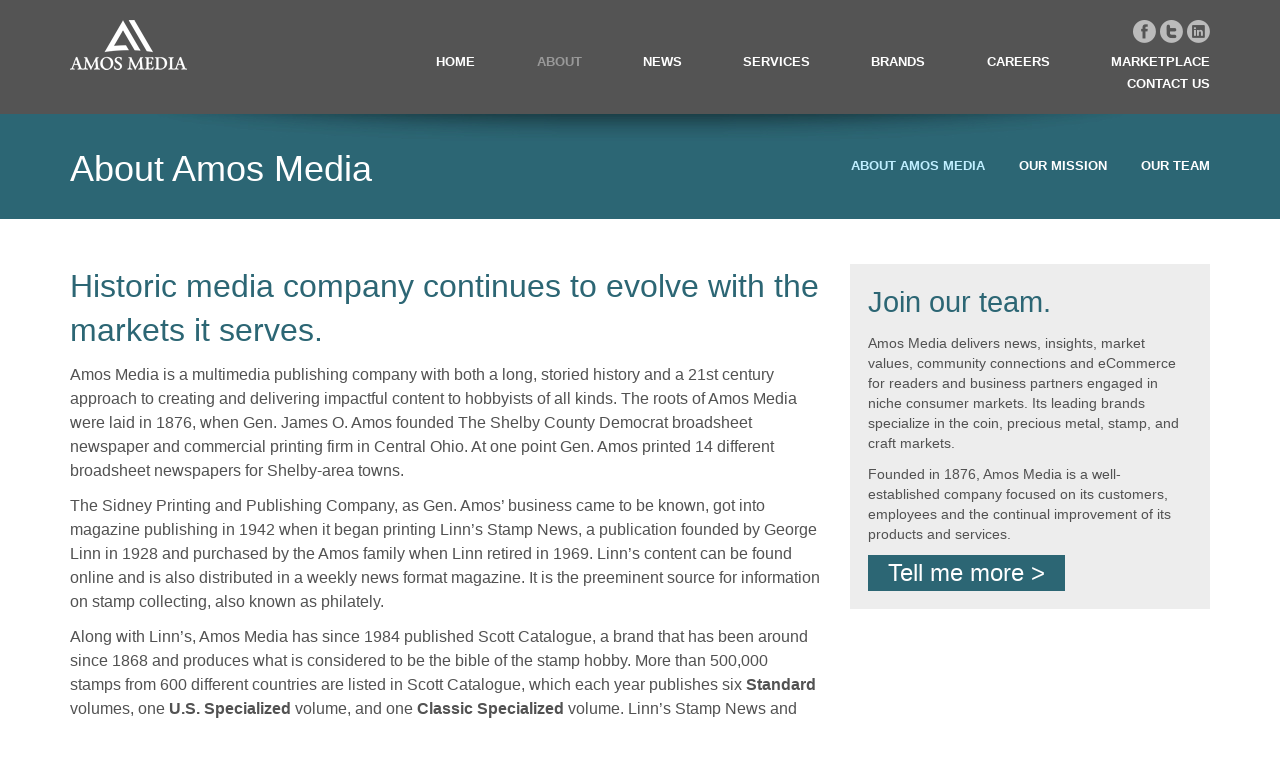

--- FILE ---
content_type: text/html
request_url: https://www.amosmedia.com/about.html
body_size: 3738
content:
<!DOCTYPE html>
<!--[if IE 7]>
<html class="ie ie7" lang="en-US">
<![endif]-->
<!--[if IE 8]>
<html class="ie ie8" lang="en-US">
<![endif]-->
<!--[if !(IE 7) | !(IE 8)  ]><!-->
<html lang="en-US">
<!--<![endif]-->
<head>
	<meta charset="UTF-8">
	<meta name="viewport" content="width=device-width, initial-scale=1.0">
	<title>About Amos Media | Amos Media</title>
	<link rel="profile" href="http://gmpg.org/xfn/11">
	<!--[if IE]>
	<script src="js/html5.js"></script>
	<![endif]-->
	<link rel='stylesheet' href='/css/bootstrap.css' type='text/css' media='all' />
    <link rel='stylesheet' href='/css/mmenu.css' type='text/css' media='all' />
    <link rel='stylesheet' href='/css/mmenu.fullscreen.css' type='text/css' media='all' />
    <link rel='stylesheet' href='/css/styles.css' type='text/css' media='all' />
    <link rel='stylesheet' href='/css/layout.css' type='text/css' media='all' />
    <link rel="shortcut icon" href="http://www.amosmedia.com/favicon.ico?v=2" />
    
    <!-- scripts -->
	<script type="text/javascript" src="/js/jquery-1.11.1.min.js"></script>
    <script type="text/javascript" src="/js/respond.js"></script>
	<script type="text/javascript" src="/js/jquery.mmenu.min.js"></script>
	<script type="text/javascript" src="/js/jquery.flexslider-min.js"></script>
    <script type="text/javascript" src="/js/custom.js"></script>
	<script type="text/javascript" src="/js/social.js"></script>
	<!-- Global site tag (gtag.js) - Google Analytics -->
	<script async src="https://www.googletagmanager.com/gtag/js?id=G-62GXNSTNLL"></script>
	<script>
	  window.dataLayer = window.dataLayer || [];
	  function gtag(){dataLayer.push(arguments);}
	  gtag('js', new Date());

	  gtag('config', 'G-62GXNSTNLL');
	  gtag('config', 'UA-28616914-1');
	</script>
</head>

<body>
<div id="mobile-menu"></div>
<div id="pagewrap">
	<header id="header" class="site-header" role="banner">
    	<div class="container">
        	<div class="row">
            	<div class="col-md-2 col-sm-3 col-xs-6">
                	<div class="site-logo"><a href="/index.html"><img src="/images/site-logo.png" alt="Amos Media" /></a></div><!--site-logo-->
                </div><!--col-md-2-->
                <div class="col-md-10 col-sm-9 col-xs-6">
                	<div class="tp-social">
                    	<script type="text/javascript">createSocialLinks();</script>
                    </div><!--tp-social-->
                    <div class="clear"></div><!-- clear -->
                    <div id="main-menu" class="main-menu hidden-xs">
                    	<ul>
                        	<li><a href="/index.html">Home</a></li>
                            <li class="active"><a href="/about.html">About</a>
                                <ul class="sub-menu">
                                    <li class="active"><a href="/about.html">About Amos Media</a></li>
                                    <li><a href="/about-mission.html">Our Mission</a></li>
									<li><a href="/about-team.html">Our Team</a></li>
                                </ul>
							</li>
                            <li><a href="/news.html">News</a></li>
                            <li><a href="/services.html">Services</a></li>
                            <li><a href="/brands.html">Brands</a></li>
                            <li><a href="/careers.html">Careers</a></li>
                            <li><a href="/market-place.html">Marketplace</a></li>
                            <li><a href="/contact.html">Contact us</a></li>
                        </ul>
                        
                    </div><!--main-menu-->
                    <a href="#mobile-menu" class="mobilelink visible-xs"><img src="/images/mobile-link.png" alt="Menu"  /></a>
                </div><!--col-md-10-->
            </div><!--row-->
        </div><!--container-->
        
    </header><!--header-->
    
    <section id="inner-header-title">
    	<div class="container">
        	<div class="row">
            	<div class="col-sm-6">
                	<h1 class="page-title">About Amos Media</h1><!--page-title-->
                </div><!--col-md-6-->
                <div class="col-sm-6">
                	<div id="submenucontainer" class="sub-page-title">
                    </div><!--sub-page-title-->
                </div><!--col-md-6-->
            </div><!--row-->
        </div><!--container-->
    </section><!--inner-header-title-->
        
    <div id="main">
    	<section id="content" class="site-content">
        	<div class="container">
            	<div class="row">
                	<div class="col-md-8">
                    	<div class="primary">
                        	<div class="entry-content">
                            	<h2>Historic media company continues to evolve with the markets it serves.</h2>
                                <p>Amos Media is a multimedia publishing company with both a long, storied history and a 21st century approach to creating and delivering impactful content to hobbyists of all kinds. The roots of Amos Media were laid in 1876, when Gen. James O. Amos founded The Shelby County Democrat broadsheet newspaper and commercial printing firm in Central Ohio. At one point Gen. Amos printed 14 different broadsheet newspapers for Shelby-area towns.</p>
                                <p>The Sidney Printing and Publishing Company, as Gen. Amos’ business came to be known, got into magazine publishing in 1942 when it began printing Linn’s Stamp News, a publication founded by George Linn in 1928 and purchased by the Amos family when Linn retired in 1969. Linn’s content can be found online and is also distributed in a weekly news format magazine. It is the preeminent source for information on stamp collecting, also known as philately.</p>
                                <p>Along with Linn’s, Amos Media has since 1984 published Scott Catalogue, a brand that has been around since 1868 and produces what is considered to be the bible of the stamp hobby. More than 500,000 stamps from 600 different countries are listed in Scott Catalogue, which each year publishes six <strong>Standard</strong> volumes, one <strong>U.S. Specialized</strong> volume, and one <strong>Classic Specialized</strong> volume. Linn’s Stamp News and Scott Catalogue online: <a href="http://www.linns.com" target="_blank">www.Linns.com</a> | Linn’s Stamp News &amp; Scott Catalogue on <a href="https://www.facebook.com/linnsStampNews" target="_blank">Facebook</a> | Linn’s Stamp News &amp; Scott Catalogue on <a href="https://twitter.com/linnsstampnews" target="_blank">Twitter</a>. </p>
                                <p>Amos Media launched Coin World magazine in 1960 to meet the news and information needs of coin collectors, also known as numismatists. Available online and in weekly and monthly print editions, Coin World is, like Linn’s, the most reliable source in its field and keeps its audience in the know better than any other numismatic news outlet. In addition to Coin World’s news, features and opinions, its <strong>Coin Values</strong> section serves to inform collectors what their coins are worth. Coin World’s <strong>Coin Values</strong> is always online and is featured in the middle of each monthly print edition. Coin World also publishes an annual <strong>Making the Grade</strong> guide to coin-grading as well as an annual <strong>Guide to U.S. Coins, Prices &amp; Value Trends</strong>. Coin World online: <a href="http://www.coinworld.com" target="_blank">www.CoinWorld.com</a> | Coin World on <a href="https://www.facebook.com/CoinWorld" target="_blank">Facebook</a> | Coin World on <a href="https://twitter.com/coinworld" target="_blank">Twitter</a>.</p>
                            </div><!--entry-content-->
                        </div><!--primary-->
                    </div><!--col-md-8-->
                    <div class="col-md-4">
                    	<div class="secondary">
                        	<div class="sidebar">
                            	<div class="join-team-bx">
                                	<h3>Join our team.</h3>
                                    <p>Amos Media delivers news, insights, market values, community connections and eCommerce for readers and business partners engaged in niche consumer markets. Its leading brands specialize in the coin, precious metal, stamp,  and craft markets. </p>
                                    <p>Founded in 1876, Amos Media is a well-established company focused on its customers, employees and the continual improvement of its products and services.</p>
                                    <a href="careers.html" class="more-btn">Tell me more &gt;</a>
                                </div><!--join-team-bx-->
                            </div><!--sidebar-->
                        </div><!--primary-->
                    </div><!--col-md-4-->
                </div><!--row-->
            </div><!--container-->
        </section><!--site-content-->
    </div><!--main-->
    
    <footer id="colophone" class="site-footer" role="contentinfo">
    	<div class="container">
        	<div class="row">
            	<div class="col-sm-3 widget">
                	<div class="widget-area">
                    	<ul>
                        	<li><a href="http://www.coinworld.com">Coin World</a></li>
                            <li><a href="http://www.linns.com">Linn's Stamp News</a></li>
                            <li><a href="http://www.scottonline.com">Scott Catalogue</a></li>
                            <li><a href="http://www.amosadvantage.com/">Amos Advantage</a></li>
                        </ul>
                    </div><!--widget-area-->
                </div><!--col-sm-3-->
                <div class="col-sm-2 widget">
               	  <div class="widget-area">
                    <ul>
                        <li><a href="/about.html">About</a></li>
                        <li><a href="/news.html">News</a></li>
                        <li><a href="/services.html">Services</a></li>
                        <li><a href="/brands.html">Brands</a></li>
                        <li><a href="/careers.html">Careers</a></li>
                        <li><a href="/market-place.html">Marketplace</a></li>
                        <li><a href="/contact.html">Contact</a></li>
						<li><a href="/legal/PrivacyPolicy.htm">Privacy Policy</a></li>
                    </ul>    
                    </div><!--widget-area-->
                </div><!--col-sm-2-->
                <div class="col-sm-3 widget">
                	<div class="widget-area">
                    	<p><strong>Amos Media Company</strong><br/>
                        1660 Campbell Road, Suite A<br/>
                        Sidney, OH 45365<br/>
                        (937) 498-2111</p>
                    </div><!--widget-area-->
                </div><!--col-sm-3-->
                <div class="col-sm-4 widget">
                	<div class="widget-area">
                    	<img src="/images/footer-logo.png" alt="Footer Logo" class="alignright"/>
                    </div><!--widget-area-->
                </div><!--col-sm-4-->
            </div><!--row-->
        </div><!--container-->
    </footer><!--site-footer-->
</div>
</body>
</html>

--- FILE ---
content_type: text/css
request_url: https://www.amosmedia.com/css/mmenu.css
body_size: 2093
content:
/*
	jQuery.mmenu CSS
*/
/*
	jQuery.mmenu panels CSS
*/
.mm-menu.mm-horizontal > .mm-panel {
  -webkit-transition: left 0.4s ease;
  -moz-transition: left 0.4s ease;
  -ms-transition: left 0.4s ease;
  -o-transition: left 0.4s ease;
  transition: left 0.4s ease; }

.mm-menu .mm-hidden {
  display: none; }

.mm-wrapper {
  overflow-x: hidden;
  position: relative; }

.mm-menu {
  background: inherit;
  display: block;
  overflow: hidden;
  width: 100%;
  height: 100%;
  padding: 0;
  position: absolute;
  left: 0;
  top: 0;
  z-index: 0; }
  .mm-menu > .mm-panel {
    -webkit-box-sizing: border-box;
    -moz-box-sizing: border-box;
    -ms-box-sizing: border-box;
    -o-box-sizing: border-box;
    box-sizing: border-box;
    background: inherit;
    -webkit-overflow-scrolling: touch;
    overflow: scroll;
    overflow-x: hidden;
    overflow-y: auto;
    width: 100%;
    height: 100%;
    padding: 20px;
    position: absolute;
    top: 0;
    left: 100%;
    z-index: 0; }
    .mm-menu > .mm-panel.mm-opened {
      left: 0%; }
    .mm-menu > .mm-panel.mm-subopened {
      left: -40%; }
    .mm-menu > .mm-panel.mm-highest {
      z-index: 1; }
  .mm-menu .mm-list {
    padding: 20px 0; }
  .mm-menu > .mm-list {
    padding: 20px 0 40px 0; }

.mm-panel > .mm-list {
  margin-left: -20px;
  margin-right: -20px; }
  .mm-panel > .mm-list:first-child {
    padding-top: 0; }

.mm-list,
.mm-list > li {
  list-style: none;
  display: block;
  padding: 0;
  margin: 0; }

.mm-list {
  font: inherit;
  font-size: 14px; }
  .mm-list a,
  .mm-list a:hover {
    text-decoration: none; }
  .mm-list > li {
    position: relative; }
    .mm-list > li > a,
    .mm-list > li > span {
      text-overflow: ellipsis;
      white-space: nowrap;
      overflow: hidden;
      color: inherit;
      line-height: 20px;
      display: block;
      padding: 10px 10px 10px 20px;
      margin: 0; }
  .mm-list > li:not(.mm-subtitle):not(.mm-label):not(.mm-search):not(.mm-noresults):after {
    content: '';
    border-bottom-width: 1px;
    border-bottom-style: solid;
    display: block;
    width: 100%;
    position: absolute;
    bottom: 0;
    left: 0; }
  .mm-list > li:not(.mm-subtitle):not(.mm-label):not(.mm-search):not(.mm-noresults):after {
    width: auto;
    margin-left: 20px;
    position: relative;
    left: auto; }
  .mm-list a.mm-subopen {
	  background:rgba(255,255,255,.5);
	  border-radius:10px 0 0 10px;
    width: 40px;
    height: 100%;
    padding: 0;
    position: absolute;
    right: 0;
    top: 0;
    z-index: 2; }
    .mm-list a.mm-subopen:before {
      content: '';
      border-left-width: 1px;
      border-left-style: solid;
      display: block;
      height: 100%;
      position: absolute;
      left: 0;
      top: 0; }
    .mm-list a.mm-subopen.mm-fullsubopen {
      width: 100%; }
      .mm-list a.mm-subopen.mm-fullsubopen:before {
        border-left: none; }
    .mm-list a.mm-subopen + a,
    .mm-list a.mm-subopen + span {
      padding-right: 5px;
      margin-right: 40px; }
  .mm-list > li.mm-selected > a.mm-subopen {
    background: transparent; }
  .mm-list > li.mm-selected > a.mm-fullsubopen + a,
  .mm-list > li.mm-selected > a.mm-fullsubopen + span {
    padding-right: 45px;
    margin-right: 0; }
  .mm-list a.mm-subclose {
    text-indent: 20px;
    padding-top: 30px;
    margin-top: -20px; }
  .mm-list > li.mm-label {
    text-overflow: ellipsis;
    white-space: nowrap;
    overflow: hidden;
    font-size: 10px;
    text-transform: uppercase;
    text-indent: 20px;
    line-height: 25px;
    padding-right: 5px; }
  .mm-list > li.mm-spacer {
    padding-top: 40px; }
    .mm-list > li.mm-spacer.mm-label {
      padding-top: 25px; }
  .mm-list a.mm-subopen:after,
  .mm-list a.mm-subclose:before {
    content: '';
    border: 2px solid transparent;
    display: block;
    width: 10px;
    height: 10px;
	left:15px;
    margin-bottom: -5px;
    position: absolute;
    bottom: 50%;
    -webkit-transform: rotate(-45deg);
    -moz-transform: rotate(-45deg);
    -ms-transform: rotate(-45deg);
    -o-transform: rotate(-45deg);
    transform: rotate(-45deg); }
  .mm-list a.mm-subopen:after {
    border-top: none;
    border-left: none;
    right: 18px; }
  .mm-list a.mm-subclose:before {
    border-right: none;
    border-bottom: none;
    margin-bottom: -15px;
    left: 22px; }

.mm-menu.mm-vertical .mm-list .mm-panel {
  display: none;
  padding: 10px 0 10px 10px; }
  .mm-menu.mm-vertical .mm-list .mm-panel li:last-child:after {
    border-color: transparent; }
.mm-menu.mm-vertical .mm-list li.mm-opened > .mm-panel {
  display: block; }
.mm-menu.mm-vertical .mm-list > li.mm-opened > a.mm-subopen {
  height: 40px; }
  .mm-menu.mm-vertical .mm-list > li.mm-opened > a.mm-subopen:after {
    -webkit-transform: rotate(45deg);
    -moz-transform: rotate(45deg);
    -ms-transform: rotate(45deg);
    -o-transform: rotate(45deg);
    transform: rotate(45deg);
    top: 16px;
    right: 16px; }

html.mm-opened .mm-page {
  box-shadow: 0 0 20px rgba(0, 0, 0, 0.5); }

.mm-ismenu {
  background: #333333;
  color: rgba(255, 255, 255, 0.6); }

.mm-menu .mm-list > li:after {
  border-color: rgba(0, 0, 0, 0.15); }
.mm-menu .mm-list > li > a.mm-subclose {
  background: rgba(0, 0, 0, 0.1);
  color: rgba(255, 255, 255, 0.3); }
.mm-menu .mm-list > li > a.mm-subopen:after, .mm-menu .mm-list > li > a.mm-subclose:before {
  border-color: white; }
.mm-menu .mm-list > li > a.mm-subopen:before {
  border-color: rgba(0, 0, 0, 0.15); }
.mm-menu .mm-list > li.mm-selected > a:not(.mm-subopen),
.mm-menu .mm-list > li.mm-selected > span {
  background: rgba(0, 0, 0, 0.1); }
.mm-menu .mm-list > li.mm-label {
  background: rgba(255, 255, 255, 0.05); }
.mm-menu.mm-vertical .mm-list li.mm-opened > a.mm-subopen,
.mm-menu.mm-vertical .mm-list li.mm-opened > ul {
  background: rgba(255, 255, 255, 0.05); }

/*
	jQuery.mmenu offcanvas addon CSS
*/
.mm-page,
.mm-fixed-top,
.mm-fixed-bottom {
  -webkit-transition: none 0.4s ease;
  -moz-transition: none 0.4s ease;
  -ms-transition: none 0.4s ease;
  -o-transition: none 0.4s ease;
  transition: none 0.4s ease;
  -webkit-transition-property: top, right, bottom, left, border;
  -moz-transition-property: top, right, bottom, left, border;
  -ms-transition-property: top, right, bottom, left, border;
  -o-transition-property: top, right, bottom, left, border;
  transition-property: top, right, bottom, left, border; }

html.mm-opened .mm-page,
html.mm-opened #mm-blocker {
  margin: 0;
  top: 0;
  right: 0;
  bottom: 0;
  left: 0;
  border: 0px solid rgba(0, 0, 0, 0); }

html.mm-opening .mm-page {
  border: 0px solid #010101; }

.mm-fixed-top,
.mm-fixed-bottom {
  position: fixed;
  left: 0; }

.mm-fixed-top {
  top: 0; }

.mm-fixed-bottom {
  bottom: 0; }

html.mm-opened {
  overflow-x: hidden;
  position: relative; }

html.mm-opened .mm-page {
  -webkit-box-sizing: border-box;
  -moz-box-sizing: border-box;
  -ms-box-sizing: border-box;
  -o-box-sizing: border-box;
  box-sizing: border-box;
  position: relative; }

html.mm-background .mm-page {
  background: inherit; }

#mm-blocker {
  background: url([data-uri]) transparent;
  display: none;
  width: 100%;
  height: 100%;
  position: fixed;
  z-index: 999999; }

html.mm-opened #mm-blocker,
html.mm-blocking #mm-blocker {
  display: block; }

.mm-menu.mm-offcanvas {
  display: none;
  position: fixed; }
.mm-menu.mm-current {
  display: block; }

html.mm-opening .mm-page,
html.mm-opening #mm-blocker,
html.mm-opening .mm-fixed-top,
html.mm-opening .mm-fixed-bottom {
  left: 80%; }

.mm-menu {
  width: 80%; }

@media all and (max-width: 175px) {
  .mm-menu {
    width: 140px; }

  html.mm-opening .mm-page,
  html.mm-opening #mm-blocker,
  html.mm-opening .mm-fixed-top,
  html.mm-opening .mm-fixed-bottom {
    left: 140px; } }
@media all and (min-width: 550px) {
  .mm-menu {
    width: 440px; }

  html.mm-opening .mm-page,
  html.mm-opening #mm-blocker,
  html.mm-opening .mm-fixed-top,
  html.mm-opening .mm-fixed-bottom {
    left: 440px; } }


--- FILE ---
content_type: text/css
request_url: https://www.amosmedia.com/css/styles.css
body_size: 2150
content:
@import url(http://fonts.googleapis.com/css?family=Open+Sans:300italic,400italic,600italic,700italic,800italic,400,300,600,700,800);
body
{
	margin:0;
	padding:0;
	font-family: 'Open Sans', sans-serif;
	font-size:16px;
}
img
{
	border:0;
	max-width:100%;
}
.clear
{
	clear:both;
}
/* Page starts here */

.site-header{
	background:#545454;
	padding:20px 0;
	position:relative;	
}
.tp-social{
	text-align:right;
}
.main-menu{
	margin-top:7px;
	text-align:right;	
}
.main-menu ul{
	margin:0;
	padding:0;	
}
.main-menu ul li{
	display:inline-block;
}
.main-menu ul li a{
	font-size:13px;
	text-transform:uppercase;
	font-weight:600;
	color:#fff;
	margin-left:57.3px;
	text-decoration:none;
}
.main-menu .sub-menu {
	display:none;
}
.main-menu ul li a:hover, .main-menu ul li.active a {
	color:#999;
}
.slider{
	position:relative;
	max-width:1200px;
	margin:0 auto;
}
.slider ul{
	margin:0;
	padding:0;
}
.slider img{
	width:100%;
}
.slider .flex-direction-nav{
	display:none;
}
.slider:hover .flex-direction-nav{
	display:block;
}
.slider .flex-direction-nav li{
	float:left;
	width:50%;
	list-style:none;
}
.slider .flex-direction-nav a{
	position:absolute;
	top:50%;
	margin-top:-35px;
	display:block;
	overflow:hidden;
	text-indent:-9999px;
	background:url(../images/arw-cntrl.png) no-repeat;
}
.slider .flex-direction-nav a.flex-prev{
	left:20px;
	height:69px;
	width:68px;
	background-position:top;
}
.slider .flex-direction-nav a.flex-next{
	right:20px;
	height:69px;
	width:68px;
	background-position:bottom;
}
.site-content{
	padding:45px 0;
	overflow:hidden;
	line-height:24px;
}
.more-btn{
	background:#2c6674;
	padding:8px 20px;
	font-size:24px;
	color:#fff;
	text-decoration:none;
	display:inline-block;	
}
.more-btn:hover{
	text-decoration:none;
	background:#1e454f;
	color:#fff;
	
}
.tp-mrgn10{
	margin-top:10px;
}
.alignleft {
	display: inline;
	float: left;
	margin-right: 1.625em;
}
.alignright {
	display: inline;
	float: right;
	margin-left: 1.625em;
}
.aligncenter {
	clear: both;
	display: block;
	margin-left: auto;
	margin-right: auto;
}
.about-bx h1, .join-the-team h1{
	margin-top:0;
}
.advertise{
	background:#ededed url(../images/advertise-img.png) no-repeat 97% 100%;
	padding:0 0 30px 25px;
	margin:40px 0;
	overflow:hidden;
}
.advertise p{
	font-size:17px;
	font-weight:600;
}
.site-footer{
	background:url(../images/footer-bg.png) top center no-repeat #545454;
	padding:55px 0 40px 0;
	color:#fff; 	
	font-size:13px;
}
.site-footer ul{
	margin:0;
	padding:0;
}
.site-footer ul li{
	list-style:none;
}
.site-footer a{
	color:#fff;
	font-size:13px;
	text-transform:uppercase;
	text-decoration:none; 	
}
.site-footer a:hover{
	color:#999;	
}

/*-------------inner page CSS Starts from here------------*/
.hdr-shadow{
	position:absolute;
	bottom: -26px;
	width:100%;
}
#inner-header-title{
	background:url(../images/inner-hdr-shadow.jpg) top center no-repeat #2c6674;
	padding:30px 0 25px 0;
}
#inner-header-title .page-title{
	color:#fff;
	margin:0;
	font-size:36px;
}
.sub-page-title{
	text-align:right;
	margin-top:10px;
}
.sub-page-title ul{
	margin:0;
	padding:0;
}
.sub-page-title ul li{
	display:inline-block;
}
.sub-page-title ul li a{
	color:#fff;
	text-transform:uppercase;
	font-size:13px;
	font-weight:600;
	text-decoration:none;
	margin-left:30px;
}
.sub-page-title ul li a:hover, .sub-page-title ul li.active a{
	color:#bfeeff;
}
.entry-content a{
	font-weight:600;
	text-decoration:underline;
}
.entry-content h2{
	margin-top:0;
}
.entry-content h4{
	margin:0;
	font-size:16px;
	font-weight:700;
	color:#525252;
	text-transform:uppercase;
}
.join-team-bx, .news-bx, .location-bx{
	background:#ededed;
	padding:18px;
	font-size:14px;
	line-height:20px;	
}
.join-team-bx h3, .news-bx h3, .location-bx h3{
	margin-top:0;	
}
.team{
	background:#ededed;
	padding:15px 1px;
	overflow:hidden;
	font-size:15px;
	line-height:20px;
	margin-bottom:30px;
}
.team h3{
	margin:10px 0 0 0;
	font-size:16px;
	color:#525252;
	font-weight:bold;
}
.member-img img{
}
.member-designation{
	font-size:16px;
	font-style:italic;
}
.member-email{
	font-size:16px;
	font-style:italic;
	color:#286674;
	margin-top:20px;
}
.news{
	margin-bottom:30px;
}
.news a{
	font-weight:500;
}
.news-bx ul{
	margin:0;
	padding:0;
}
.news-bx li{
	list-style:none;
	font-weight:600;
	margin:3px 0;
}
.news-bx li a{
	color:#266672;
}
.single .news-date{
	margin-bottom:15px;
}
.services-bx{
	margin-top:20px;
}
.services-bx ul{
	margin:0;
	padding:0;
}
.services-bx li{
	list-style:none;
	margin-bottom:50px;	
}
.mkt-plce-bx ul {
	margin:0;
	padding:0;
}
.mkt-plce-bx li{
	list-style:none;
	padding-bottom:30px;
	margin-bottom:30px;	
	border-bottom:1px solid #ccc;
}
.services-bx h3{
	font-size:16px;
	margin:0;
	font-weight:700;	
}
.services-bx p, .mkt-plce-bx p{
	margin-left:95px;	
}
.brand-content{
	margin-top:10px;
	line-height:22px;
}
.brands-bx{
	margin-top:20px;
	border-bottom:1px solid #ccc;
	padding-bottom:20px;
	margin-bottom:30px;
}
.brand-linking{
	margin-top:40px;
	max-width:170px;
}
.brand-linking ul{
	margin:0;
	padding:0;
}
.brand-linking li{
	list-style:none;
}
.brand-linking li a{
	text-decoration:none;
	background:#2c6674;
	color:#fff;
	display:block;
	text-align:center;
	margin-bottom:20px;
	padding:3px 0;
	font-size:15px;
}
.brand-linking li a:hover{
	background:#1e454f;
}
.careers ul{
	overflow:hidden;
}
.btn{
	text-decoration:none !important;
	border-radius:0 !important;
}
.mkt-plce-bx h3{
	margin:0 0 15px 0;
}
.contact-form{
	margin-top:30px;
	font-size:15px;
}
.fields{
	margin-bottom:15px;
}
.fields input[type=text]{
	width:50%;
	padding:5px;
	border-width:1px;
	border-color:9e9e9e;
}
.fields textarea{
	width:95%;
	padding:5px;
	height:220px;
	border-width:1px;
	border-color:9e9e9e;
}
.location-bx{
	font-size:13px;
	max-width:360px;
}

.mobilelink
{
	max-width:40px;
	display:inline-block;
	float:right;
	margin-top:15px;
}

.mobilelink img
{
	height:auto;
	max-width:100%;
}

.slidernav
{
	margin:0;
	padding: 20px 0 40px;
	width:100%;
	background:url(../images/slidenavbg.png) bottom center no-repeat;
	background-size:100%;
	text-align:center;
}

.slidernav li
{
	display:inline-block;
	text-align:center;
	width:15%;
}

.slidernav li img
{
	max-width:98%;
	opacity:.3;
	cursor:pointer;
}

.slidernav .slidenav-hidden
{
	display:none;
}

.slidernav li img.flex-active
{
	opacity:1;
}

#contact_results
{
	font-weight:bold;
	font-size:110%;
}

--- FILE ---
content_type: text/css
request_url: https://www.amosmedia.com/css/layout.css
body_size: 542
content:
@media (min-width: 992px) and (max-width: 1199px) {
	.main-menu ul li a{
		margin-left:36.3px;
	}
	.hdr-shadow{
		bottom:-20px;
	}
}
@media (min-width: 768px) and (max-width: 991px) {
	body{
		font-size:15px;
	}
	.main-menu ul li a{
		font-size:12px;
		margin-left:9px;
	}
	h1, .h1, h2, .h2{
		font-size:26px;
	}
	.advertise p{
		padding-right:50%;
	}
	.hdr-shadow{
		bottom:-18px;
	}
	.sub-page-title{
		margin-top:17px;
	}
	.sub-page-title ul li a{
		margin-left:15px;
	}
}

@media (max-width: 767px) { 
	body{
		font-size:14px;
	}
	.site-header{
		text-align:center;
	}
	.tp-social{
		text-align:right;
		margin-top:0;
	}
	.site-header {
		text-align:left;
	}
	#inner-header-title .page-title{
		text-align:center;
		font-size:26px;
	}
	.about-bx .alignleft, .join-the-team .alignleft{
		float:none;
		margin:0;
	}
	#submenucontainer { display:none; }
	.about-bx img, .join-the-team img{
		width:70%;
	}
	.about-bx h1, .join-the-team h1{
		margin-top:30px;
	}
	h1, .h1, h2, .h2{
		font-size:26px;
	}
	.advertise{
		background:#ededed;
		padding:0 20px 30px;
	}
	.site-footer{
		text-align:center;
	}
	.widget-area{
		margin-bottom:30px;
	}
	.widget-area .alignright{
		float:none;
	}
	.slider:hover .flex-direction-nav{
		display:none;
	}
	.more-btn{
		font-size:16px;
	}
	.advertise p{
		font-size:16px;
		font-weight:500;
	}
	.alignleft,
	.alignright {
		float:none;
		margin-right:0;
		margin-left:0;
		clear:both;
	}
}

@media (max-width: 480px) { 
	h1, .h1, h2, .h2{
		font-size:22px;
	}
	.advertise p{
		font-size:13px;
	}
}

--- FILE ---
content_type: application/javascript
request_url: https://www.amosmedia.com/js/custom.js
body_size: 1124
content:
jQuery(document).ready(function($) {
	
	$('.slider').flexslider({
	animation: "slide",
	controlNav: true,
	manualControls: ".slidernav li img"
	});
	
	var mainmenu = $('#main-menu');
	mainmenu.clone().appendTo('#mobile-menu').removeClass('main-menu hidden-xs');
	$('#mobile-menu li').removeAttr('id');
	$('#mobile-menu li').removeAttr('class');
	$('#mobile-menu').mmenu();
	
	// Populating SubMenu
	
	submenu = $('#main-menu .active .sub-menu');
	submenu.clone().appendTo('#submenucontainer');
	
	

    $("#submit_btn").click(function() { 
        event.preventDefault();
	    var proceed = true;
        //simple validation at client's end
        //loop through each field and we simply change border color to red for invalid fields		
		$("#form-contact input[required=true], #form-contact textarea[required=true]").each(function(){
			$(this).css('border-color',''); 
			if(!$.trim($(this).val())){ //if this field is empty 
				$(this).css('border-color','red'); //change border color to red   
				proceed = false; //set do not proceed flag
			}
			//check invalid email
			var email_reg = /^([\w-\.]+@([\w-]+\.)+[\w-]{2,4})?$/; 
			if($(this).attr("type")=="email" && !email_reg.test($.trim($(this).val()))){
				$(this).css('border-color','red'); //change border color to red   
				proceed = false; //set do not proceed flag				
			}	
		});
       
        if(proceed) //everything looks good! proceed...
        {
			//get input field values data to be sent to server
            post_data = {
				'name'			: $('input[name=name]').val(), 
				'company'		: $('input[name=company]').val(), 
				'phone'			: $('input[name=phone]').val(), 
				'email'			: $('input[name=email]').val(), 
				'message'		: $('textarea[name=message]').val()
			};
            
            //Ajax post data to server
            $.post('./php/contact_me.php', post_data, function(response){  
				if(response.type == 'error'){ //load json data from server and output message     
					output = '<div class="error">'+response.text+'</div>';
				}else{
				    output = '<div class="success">'+response.text+'</div>';
					//reset values in all input fields
					$("#form-contact  input[required=true], #form-contact textarea[required=true]").val(''); 
					$("#form-contact #contact_body").slideUp(); //hide form after success
				}
				$("#form-contact #contact_results").hide().html(output).slideDown();
            }, 'json');
        }
    });
    
    //reset previously set border colors and hide all message on .keyup()
    $("#form-contact  input[required=true], #form-contact textarea[required=true]").keyup(function() { 
        $(this).css('border-color',''); 
        $("#result").slideUp();
    });


	
});

--- FILE ---
content_type: application/javascript
request_url: https://www.amosmedia.com/js/social.js
body_size: 222
content:
var socLinks = [{name: "Facebook", url: "https://www.facebook.com/AmosMediaInc", img: "/images/f-icon.png"}, 
			{name: "Twitter", url:"http://www.twitter.com/amosmedia", img: "/images/t-icon.png"},
			{name: "LinkedIn", url:"https://www.linkedin.com/company/amos-media", img: "/images/in-icon.png"}];

function createSocialLinks(){
	for(var j = 0; j < socLinks.length; j++){
		document.write("<a href='" + socLinks[j].url + "' target='_blank'><img src='" + socLinks[j].img + "' alt='" + socLinks[j].name + "' /></a> ");
	}
}